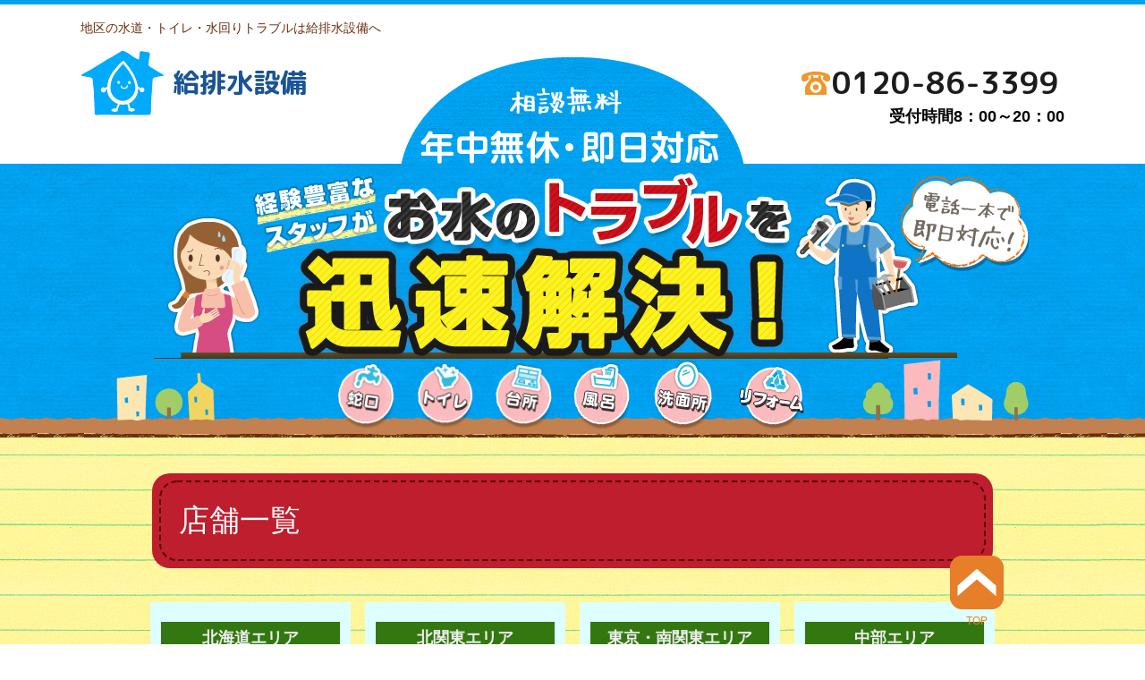

--- FILE ---
content_type: text/html; charset=UTF-8
request_url: https://www.9-sui.jp/tag/%E3%81%82%E3%81%BE/
body_size: 9968
content:


<?xml version="1.0" encoding="utf-8"?>
<!DOCTYPE html PUBLIC "-//W3C//DTD XHTML 1.0 Transitional//EN" "http://www.w3.org/TR/xhtml1/DTD/xhtml1-transitional.dtd">
<html xmlns="http://www.w3.org/1999/xhtml" xmlns:og="http://ogp.me/ns#" xmlns:fb="http://ogp.me/ns/fb#" lang="ja">
<head>
<link href="https://www.9-sui.jp/wp/wp-content/themes/original/style.css" rel="stylesheet" type="text/css" />
<meta http-equiv="Content-Type" content="text/html; charset=utf-8" />
<link rel="shortcut icon" href="https://www.9-sui.jp/wp/wp-content/themes/original/favicon.ico" type="image/vnd.microsoft.icon">
<link rel="icon" href="https://www.9-sui.jp/wp/wp-content/themes/original/favicon.ico" type="image/vnd.microsoft.icon">
<!--Require Javascript-->
	<!--[if IE]><meta http-equiv="X-UA-Compatible" content="IE=edge,chrome=1"><![endif]-->
	<!--[if lt IE 9]><script type="text/javascript" src="https://www.9-sui.jp/wp/wp-content/themes/original/html5shiv.js"></script><![endif]-->
	<!--[if lt IE 9]><script type="text/javascript" src="https://www.9-sui.jp/wp/wp-content/themes/original/IE9.js"></script><![endif]-->
<title>トップ | 給排水設備</title>
<meta name="description" content="給排水設備にご相談ください。 | 給排水設備" />
<meta name="keywords" content="トイレ,台所,お風呂,洗面所,配管,下水水道,水漏れ,ウォシュレット,ボイラー,システムキッチン,ユニットバス,給湯器,蛇口,修理,出張,給排水設備" />
<meta name="viewport" content="width=device-width,initial-scale=1.0,minimum-scale=1.0,maximum-scale=1.0,user-scalable=no">
<meta name="apple-mobile-web-app-capable" content="yes">
<meta name="format-detection" content="telephone=no">
<link rel="alternate" type="application/rss+xml" title="RSS フィード" href="https://www.9-sui.jp/feed/">
<link rel="alternate" type="application/rss+xml" title="RSS フィード" href="https://www.9-sui.jp/feed/atom/">
<link href="https://fonts.googleapis.com/earlyaccess/roundedmplus1c.css" rel="stylesheet" />
<link rel="stylesheet" href="https://www.9-sui.jp/wp/wp-content/themes/original/swiper.min.css">
<!-- pagetopのJavascript -->
<script type="text/javascript" src="http://ajax.googleapis.com/ajax/libs/jquery/1.9.1/jquery.min.js?ver=3.8.1"></script>
<script type='text/javascript'>
$(function(){
  $("#toggle").click(function(){
    $("#menu").slideToggle();
    return false;
  });
  $(window).resize(function(){
    var win = $(window).width();
    var p = 480;
    if(win > p){
      $("#menu").show();
    } else {
      $("#menu").hide();
    }
  });
});
</script>
<script>
$(document).ready(function(){
	// hide #back-top first
	$("#back-top").hide();
	
	// fade in #back-top
	$(function () {
		$(window).scroll(function () {
			if ($(this).scrollTop() > 200) {
				$('#back-top').fadeIn();
			} else {
				$('#back-top').fadeOut();
			}
		});
		// scroll body to 0px on click
		$('#back-top a').click(function () {
			$('body,html').animate({
				scrollTop: 0
			}, 800);
			return false;
		});
	});
});
</script>
<meta name='robots' content='max-image-preview:large' />
<link rel="alternate" type="application/rss+xml" title="蛇口水漏れ、トイレ詰まり、漏水など水回りのトラブルを迅速修理 &raquo; フィード" href="https://www.9-sui.jp/feed/" />
<link rel="alternate" type="application/rss+xml" title="蛇口水漏れ、トイレ詰まり、漏水など水回りのトラブルを迅速修理 &raquo; コメントフィード" href="https://www.9-sui.jp/comments/feed/" />
<link rel="alternate" type="application/rss+xml" title="蛇口水漏れ、トイレ詰まり、漏水など水回りのトラブルを迅速修理 &raquo; あま タグのフィード" href="https://www.9-sui.jp/tag/%e3%81%82%e3%81%be/feed/" />
<style id='wp-img-auto-sizes-contain-inline-css' type='text/css'>
img:is([sizes=auto i],[sizes^="auto," i]){contain-intrinsic-size:3000px 1500px}
/*# sourceURL=wp-img-auto-sizes-contain-inline-css */
</style>
<style id='wp-emoji-styles-inline-css' type='text/css'>

	img.wp-smiley, img.emoji {
		display: inline !important;
		border: none !important;
		box-shadow: none !important;
		height: 1em !important;
		width: 1em !important;
		margin: 0 0.07em !important;
		vertical-align: -0.1em !important;
		background: none !important;
		padding: 0 !important;
	}
/*# sourceURL=wp-emoji-styles-inline-css */
</style>
<style id='wp-block-library-inline-css' type='text/css'>
:root{--wp-block-synced-color:#7a00df;--wp-block-synced-color--rgb:122,0,223;--wp-bound-block-color:var(--wp-block-synced-color);--wp-editor-canvas-background:#ddd;--wp-admin-theme-color:#007cba;--wp-admin-theme-color--rgb:0,124,186;--wp-admin-theme-color-darker-10:#006ba1;--wp-admin-theme-color-darker-10--rgb:0,107,160.5;--wp-admin-theme-color-darker-20:#005a87;--wp-admin-theme-color-darker-20--rgb:0,90,135;--wp-admin-border-width-focus:2px}@media (min-resolution:192dpi){:root{--wp-admin-border-width-focus:1.5px}}.wp-element-button{cursor:pointer}:root .has-very-light-gray-background-color{background-color:#eee}:root .has-very-dark-gray-background-color{background-color:#313131}:root .has-very-light-gray-color{color:#eee}:root .has-very-dark-gray-color{color:#313131}:root .has-vivid-green-cyan-to-vivid-cyan-blue-gradient-background{background:linear-gradient(135deg,#00d084,#0693e3)}:root .has-purple-crush-gradient-background{background:linear-gradient(135deg,#34e2e4,#4721fb 50%,#ab1dfe)}:root .has-hazy-dawn-gradient-background{background:linear-gradient(135deg,#faaca8,#dad0ec)}:root .has-subdued-olive-gradient-background{background:linear-gradient(135deg,#fafae1,#67a671)}:root .has-atomic-cream-gradient-background{background:linear-gradient(135deg,#fdd79a,#004a59)}:root .has-nightshade-gradient-background{background:linear-gradient(135deg,#330968,#31cdcf)}:root .has-midnight-gradient-background{background:linear-gradient(135deg,#020381,#2874fc)}:root{--wp--preset--font-size--normal:16px;--wp--preset--font-size--huge:42px}.has-regular-font-size{font-size:1em}.has-larger-font-size{font-size:2.625em}.has-normal-font-size{font-size:var(--wp--preset--font-size--normal)}.has-huge-font-size{font-size:var(--wp--preset--font-size--huge)}.has-text-align-center{text-align:center}.has-text-align-left{text-align:left}.has-text-align-right{text-align:right}.has-fit-text{white-space:nowrap!important}#end-resizable-editor-section{display:none}.aligncenter{clear:both}.items-justified-left{justify-content:flex-start}.items-justified-center{justify-content:center}.items-justified-right{justify-content:flex-end}.items-justified-space-between{justify-content:space-between}.screen-reader-text{border:0;clip-path:inset(50%);height:1px;margin:-1px;overflow:hidden;padding:0;position:absolute;width:1px;word-wrap:normal!important}.screen-reader-text:focus{background-color:#ddd;clip-path:none;color:#444;display:block;font-size:1em;height:auto;left:5px;line-height:normal;padding:15px 23px 14px;text-decoration:none;top:5px;width:auto;z-index:100000}html :where(.has-border-color){border-style:solid}html :where([style*=border-top-color]){border-top-style:solid}html :where([style*=border-right-color]){border-right-style:solid}html :where([style*=border-bottom-color]){border-bottom-style:solid}html :where([style*=border-left-color]){border-left-style:solid}html :where([style*=border-width]){border-style:solid}html :where([style*=border-top-width]){border-top-style:solid}html :where([style*=border-right-width]){border-right-style:solid}html :where([style*=border-bottom-width]){border-bottom-style:solid}html :where([style*=border-left-width]){border-left-style:solid}html :where(img[class*=wp-image-]){height:auto;max-width:100%}:where(figure){margin:0 0 1em}html :where(.is-position-sticky){--wp-admin--admin-bar--position-offset:var(--wp-admin--admin-bar--height,0px)}@media screen and (max-width:600px){html :where(.is-position-sticky){--wp-admin--admin-bar--position-offset:0px}}

/*# sourceURL=wp-block-library-inline-css */
</style><style id='global-styles-inline-css' type='text/css'>
:root{--wp--preset--aspect-ratio--square: 1;--wp--preset--aspect-ratio--4-3: 4/3;--wp--preset--aspect-ratio--3-4: 3/4;--wp--preset--aspect-ratio--3-2: 3/2;--wp--preset--aspect-ratio--2-3: 2/3;--wp--preset--aspect-ratio--16-9: 16/9;--wp--preset--aspect-ratio--9-16: 9/16;--wp--preset--color--black: #000000;--wp--preset--color--cyan-bluish-gray: #abb8c3;--wp--preset--color--white: #ffffff;--wp--preset--color--pale-pink: #f78da7;--wp--preset--color--vivid-red: #cf2e2e;--wp--preset--color--luminous-vivid-orange: #ff6900;--wp--preset--color--luminous-vivid-amber: #fcb900;--wp--preset--color--light-green-cyan: #7bdcb5;--wp--preset--color--vivid-green-cyan: #00d084;--wp--preset--color--pale-cyan-blue: #8ed1fc;--wp--preset--color--vivid-cyan-blue: #0693e3;--wp--preset--color--vivid-purple: #9b51e0;--wp--preset--gradient--vivid-cyan-blue-to-vivid-purple: linear-gradient(135deg,rgb(6,147,227) 0%,rgb(155,81,224) 100%);--wp--preset--gradient--light-green-cyan-to-vivid-green-cyan: linear-gradient(135deg,rgb(122,220,180) 0%,rgb(0,208,130) 100%);--wp--preset--gradient--luminous-vivid-amber-to-luminous-vivid-orange: linear-gradient(135deg,rgb(252,185,0) 0%,rgb(255,105,0) 100%);--wp--preset--gradient--luminous-vivid-orange-to-vivid-red: linear-gradient(135deg,rgb(255,105,0) 0%,rgb(207,46,46) 100%);--wp--preset--gradient--very-light-gray-to-cyan-bluish-gray: linear-gradient(135deg,rgb(238,238,238) 0%,rgb(169,184,195) 100%);--wp--preset--gradient--cool-to-warm-spectrum: linear-gradient(135deg,rgb(74,234,220) 0%,rgb(151,120,209) 20%,rgb(207,42,186) 40%,rgb(238,44,130) 60%,rgb(251,105,98) 80%,rgb(254,248,76) 100%);--wp--preset--gradient--blush-light-purple: linear-gradient(135deg,rgb(255,206,236) 0%,rgb(152,150,240) 100%);--wp--preset--gradient--blush-bordeaux: linear-gradient(135deg,rgb(254,205,165) 0%,rgb(254,45,45) 50%,rgb(107,0,62) 100%);--wp--preset--gradient--luminous-dusk: linear-gradient(135deg,rgb(255,203,112) 0%,rgb(199,81,192) 50%,rgb(65,88,208) 100%);--wp--preset--gradient--pale-ocean: linear-gradient(135deg,rgb(255,245,203) 0%,rgb(182,227,212) 50%,rgb(51,167,181) 100%);--wp--preset--gradient--electric-grass: linear-gradient(135deg,rgb(202,248,128) 0%,rgb(113,206,126) 100%);--wp--preset--gradient--midnight: linear-gradient(135deg,rgb(2,3,129) 0%,rgb(40,116,252) 100%);--wp--preset--font-size--small: 13px;--wp--preset--font-size--medium: 20px;--wp--preset--font-size--large: 36px;--wp--preset--font-size--x-large: 42px;--wp--preset--spacing--20: 0.44rem;--wp--preset--spacing--30: 0.67rem;--wp--preset--spacing--40: 1rem;--wp--preset--spacing--50: 1.5rem;--wp--preset--spacing--60: 2.25rem;--wp--preset--spacing--70: 3.38rem;--wp--preset--spacing--80: 5.06rem;--wp--preset--shadow--natural: 6px 6px 9px rgba(0, 0, 0, 0.2);--wp--preset--shadow--deep: 12px 12px 50px rgba(0, 0, 0, 0.4);--wp--preset--shadow--sharp: 6px 6px 0px rgba(0, 0, 0, 0.2);--wp--preset--shadow--outlined: 6px 6px 0px -3px rgb(255, 255, 255), 6px 6px rgb(0, 0, 0);--wp--preset--shadow--crisp: 6px 6px 0px rgb(0, 0, 0);}:where(.is-layout-flex){gap: 0.5em;}:where(.is-layout-grid){gap: 0.5em;}body .is-layout-flex{display: flex;}.is-layout-flex{flex-wrap: wrap;align-items: center;}.is-layout-flex > :is(*, div){margin: 0;}body .is-layout-grid{display: grid;}.is-layout-grid > :is(*, div){margin: 0;}:where(.wp-block-columns.is-layout-flex){gap: 2em;}:where(.wp-block-columns.is-layout-grid){gap: 2em;}:where(.wp-block-post-template.is-layout-flex){gap: 1.25em;}:where(.wp-block-post-template.is-layout-grid){gap: 1.25em;}.has-black-color{color: var(--wp--preset--color--black) !important;}.has-cyan-bluish-gray-color{color: var(--wp--preset--color--cyan-bluish-gray) !important;}.has-white-color{color: var(--wp--preset--color--white) !important;}.has-pale-pink-color{color: var(--wp--preset--color--pale-pink) !important;}.has-vivid-red-color{color: var(--wp--preset--color--vivid-red) !important;}.has-luminous-vivid-orange-color{color: var(--wp--preset--color--luminous-vivid-orange) !important;}.has-luminous-vivid-amber-color{color: var(--wp--preset--color--luminous-vivid-amber) !important;}.has-light-green-cyan-color{color: var(--wp--preset--color--light-green-cyan) !important;}.has-vivid-green-cyan-color{color: var(--wp--preset--color--vivid-green-cyan) !important;}.has-pale-cyan-blue-color{color: var(--wp--preset--color--pale-cyan-blue) !important;}.has-vivid-cyan-blue-color{color: var(--wp--preset--color--vivid-cyan-blue) !important;}.has-vivid-purple-color{color: var(--wp--preset--color--vivid-purple) !important;}.has-black-background-color{background-color: var(--wp--preset--color--black) !important;}.has-cyan-bluish-gray-background-color{background-color: var(--wp--preset--color--cyan-bluish-gray) !important;}.has-white-background-color{background-color: var(--wp--preset--color--white) !important;}.has-pale-pink-background-color{background-color: var(--wp--preset--color--pale-pink) !important;}.has-vivid-red-background-color{background-color: var(--wp--preset--color--vivid-red) !important;}.has-luminous-vivid-orange-background-color{background-color: var(--wp--preset--color--luminous-vivid-orange) !important;}.has-luminous-vivid-amber-background-color{background-color: var(--wp--preset--color--luminous-vivid-amber) !important;}.has-light-green-cyan-background-color{background-color: var(--wp--preset--color--light-green-cyan) !important;}.has-vivid-green-cyan-background-color{background-color: var(--wp--preset--color--vivid-green-cyan) !important;}.has-pale-cyan-blue-background-color{background-color: var(--wp--preset--color--pale-cyan-blue) !important;}.has-vivid-cyan-blue-background-color{background-color: var(--wp--preset--color--vivid-cyan-blue) !important;}.has-vivid-purple-background-color{background-color: var(--wp--preset--color--vivid-purple) !important;}.has-black-border-color{border-color: var(--wp--preset--color--black) !important;}.has-cyan-bluish-gray-border-color{border-color: var(--wp--preset--color--cyan-bluish-gray) !important;}.has-white-border-color{border-color: var(--wp--preset--color--white) !important;}.has-pale-pink-border-color{border-color: var(--wp--preset--color--pale-pink) !important;}.has-vivid-red-border-color{border-color: var(--wp--preset--color--vivid-red) !important;}.has-luminous-vivid-orange-border-color{border-color: var(--wp--preset--color--luminous-vivid-orange) !important;}.has-luminous-vivid-amber-border-color{border-color: var(--wp--preset--color--luminous-vivid-amber) !important;}.has-light-green-cyan-border-color{border-color: var(--wp--preset--color--light-green-cyan) !important;}.has-vivid-green-cyan-border-color{border-color: var(--wp--preset--color--vivid-green-cyan) !important;}.has-pale-cyan-blue-border-color{border-color: var(--wp--preset--color--pale-cyan-blue) !important;}.has-vivid-cyan-blue-border-color{border-color: var(--wp--preset--color--vivid-cyan-blue) !important;}.has-vivid-purple-border-color{border-color: var(--wp--preset--color--vivid-purple) !important;}.has-vivid-cyan-blue-to-vivid-purple-gradient-background{background: var(--wp--preset--gradient--vivid-cyan-blue-to-vivid-purple) !important;}.has-light-green-cyan-to-vivid-green-cyan-gradient-background{background: var(--wp--preset--gradient--light-green-cyan-to-vivid-green-cyan) !important;}.has-luminous-vivid-amber-to-luminous-vivid-orange-gradient-background{background: var(--wp--preset--gradient--luminous-vivid-amber-to-luminous-vivid-orange) !important;}.has-luminous-vivid-orange-to-vivid-red-gradient-background{background: var(--wp--preset--gradient--luminous-vivid-orange-to-vivid-red) !important;}.has-very-light-gray-to-cyan-bluish-gray-gradient-background{background: var(--wp--preset--gradient--very-light-gray-to-cyan-bluish-gray) !important;}.has-cool-to-warm-spectrum-gradient-background{background: var(--wp--preset--gradient--cool-to-warm-spectrum) !important;}.has-blush-light-purple-gradient-background{background: var(--wp--preset--gradient--blush-light-purple) !important;}.has-blush-bordeaux-gradient-background{background: var(--wp--preset--gradient--blush-bordeaux) !important;}.has-luminous-dusk-gradient-background{background: var(--wp--preset--gradient--luminous-dusk) !important;}.has-pale-ocean-gradient-background{background: var(--wp--preset--gradient--pale-ocean) !important;}.has-electric-grass-gradient-background{background: var(--wp--preset--gradient--electric-grass) !important;}.has-midnight-gradient-background{background: var(--wp--preset--gradient--midnight) !important;}.has-small-font-size{font-size: var(--wp--preset--font-size--small) !important;}.has-medium-font-size{font-size: var(--wp--preset--font-size--medium) !important;}.has-large-font-size{font-size: var(--wp--preset--font-size--large) !important;}.has-x-large-font-size{font-size: var(--wp--preset--font-size--x-large) !important;}
/*# sourceURL=global-styles-inline-css */
</style>

<style id='classic-theme-styles-inline-css' type='text/css'>
/*! This file is auto-generated */
.wp-block-button__link{color:#fff;background-color:#32373c;border-radius:9999px;box-shadow:none;text-decoration:none;padding:calc(.667em + 2px) calc(1.333em + 2px);font-size:1.125em}.wp-block-file__button{background:#32373c;color:#fff;text-decoration:none}
/*# sourceURL=/wp-includes/css/classic-themes.min.css */
</style>
<link rel='stylesheet' id='jquery.lightbox.min.css-css' href='https://www.9-sui.jp/wp/wp-content/plugins/wp-jquery-lightbox/lightboxes/wp-jquery-lightbox/styles/lightbox.min.css?ver=2.3.4' type='text/css' media='all' />
<link rel='stylesheet' id='jqlb-overrides-css' href='https://www.9-sui.jp/wp/wp-content/plugins/wp-jquery-lightbox/lightboxes/wp-jquery-lightbox/styles/overrides.css?ver=2.3.4' type='text/css' media='all' />
<style id='jqlb-overrides-inline-css' type='text/css'>

			#outerImageContainer {
				box-shadow: 0 0 4px 2px rgba(0,0,0,.2);
			}
			#imageContainer{
				padding: 6px;
			}
			#imageDataContainer {
				box-shadow: none;
				z-index: auto;
			}
			#prevArrow,
			#nextArrow{
				background-color: rgba(255,255,255,.7;
				color: #000000;
			}
/*# sourceURL=jqlb-overrides-inline-css */
</style>
<script type="text/javascript" src="https://www.9-sui.jp/wp/wp-includes/js/jquery/jquery.min.js?ver=3.7.1" id="jquery-core-js"></script>
<script type="text/javascript" src="https://www.9-sui.jp/wp/wp-includes/js/jquery/jquery-migrate.min.js?ver=3.4.1" id="jquery-migrate-js"></script>
<link rel="https://api.w.org/" href="https://www.9-sui.jp/wp-json/" /><link rel="alternate" title="JSON" type="application/json" href="https://www.9-sui.jp/wp-json/wp/v2/tags/159" /><link rel="EditURI" type="application/rsd+xml" title="RSD" href="https://www.9-sui.jp/wp/xmlrpc.php?rsd" />
<meta name="generator" content="WordPress 6.9" />
<!--script>
  (function(i,s,o,g,r,a,m){i['GoogleAnalyticsObject']=r;i[r]=i[r]||function(){
  (i[r].q=i[r].q||[]).push(arguments)},i[r].l=1*new Date();a=s.createElement(o),
  m=s.getElementsByTagName(o)[0];a.async=1;a.src=g;m.parentNode.insertBefore(a,m)
  })(window,document,'script','https://www.google-analytics.com/analytics.js','ga');

  ga('create', 'UA-97464599-1', 'auto');
  ga('send', 'pageview');

</script-->

<!-- Google tag (gtag.js) -->
<script async src="https://www.googletagmanager.com/gtag/js?id=G-XWBTP62JBD"></script>
<script>
  window.dataLayer = window.dataLayer || [];
  function gtag(){dataLayer.push(arguments);}
  gtag('js', new Date());

  gtag('config', 'G-XWBTP62JBD');
</script>
<style type="text/css">.recentcomments a{display:inline !important;padding:0 !important;margin:0 !important;}</style></head>
<body>
<div id="hdblock">
<div id="hdblock01boxa">
<div id="hdblock01boxal"><h1>地区の水道・トイレ・水回りトラブルは給排水設備へ</h1></div>
<!--div id="hdblock01boxar"><a href="#cfform">無料お見積りはこちら</a></div-->
<hr />
</div>

<div id="hdblock02boxa">
<div id="hdblock02boxal">
<table>
  <tr>
    <th scope="row"><img src="https://www.9-sui.jp/wp/wp-content/themes/original/images/hd_logo.png" width="93" height="72" /></th>
    <td><p id="hdblock02title"><h2>給排水設備</h2>
    </td>
  </tr>
</table>

</div>
<div id="hdblock02boxar">
<p id="hd_add"></p>
<h3><a href="tel:0120-86-3399" title="0120-86-3399">0120-86-3399</a></h3>
<p id="hd_time">受付時間8：00～20：00</p>
</div>
<hr />
</div>
</div>


<div id="singleinfo">
<div id="singleinfobox">
<div id="singleinfotb">
<table>
  <tr>
    <td title="蛇口"><img src="https://www.9-sui.jp/wp/wp-content/themes/original/images/pagemain2.png" width="63" height="77" alt="蛇口" /></td>
    <td title="トイレ"><img src="https://www.9-sui.jp/wp/wp-content/themes/original/images/pagemain3.png" width="63" height="77" alt="トイレ" /></td>
    <td title="台所"><img src="https://www.9-sui.jp/wp/wp-content/themes/original/images/pagemain4.png" width="63" height="77" alt="台所" /></td>
    <td title="風呂"><img src="https://www.9-sui.jp/wp/wp-content/themes/original/images/pagemain5.png" width="63" height="77" alt="風呂" /></td>
    <td title="洗面所"><img src="https://www.9-sui.jp/wp/wp-content/themes/original/images/pagemain6.png" width="66" height="77" alt="洗面所" /></td>
    <td title="リフォーム"><img src="https://www.9-sui.jp/wp/wp-content/themes/original/images/pagemain7.png" width="74" height="77" alt="リフォーム" /></td>
  </tr>
</table>
</div>
</div>
</div>

<p id="back-top"><a href="#top"><span></span>TOP</a></p>
<div id="infonote">

<div id="infoboxhd">
<h2>店舗一覧</h2>
</div>

<div id="idxbox">
<ul>
<li>
<div class="trcon">
<div class="trbox">
<div class="idxtex">
<h3>北海道エリア</h3>
<h4>【北海道】</h4>
<p><a href="https://www.9-sui.jp/%e6%9c%ad%e5%b9%8c%e7%b5%a6%e6%8e%92%e6%b0%b4%e8%a8%ad%e5%82%99/" target="_blank">札幌給排水設備</a></p>
<p><a href="https://www.9-sui.jp/%e8%8b%ab%e5%b0%8f%e7%89%a7%e7%b5%a6%e6%8e%92%e6%b0%b4%e8%a8%ad%e5%82%99/" target="_blank">苫小牧給排水設備</a></p>
<p>&nbsp;</p>
<h3>東北エリア</h3>
<h4>【青森県】</h4>
<p><a href="https://www.9-sui.jp/%e5%bc%98%e5%89%8d%e7%b5%a6%e6%8e%92%e6%b0%b4%e8%a8%ad%e5%82%99/" target="_blank">弘前給排水設備</a></p>
<p><a href="https://www.9-sui.jp/%e9%9d%92%e6%a3%ae%e7%b5%a6%e6%8e%92%e6%b0%b4%e8%a8%ad%e5%82%99/" target="_blank">青森給排水設備</a></p>
<p><a href="https://www.9-sui.jp/%e5%85%ab%e6%88%b8%e7%b5%a6%e6%8e%92%e6%b0%b4%e8%a8%ad%e5%82%99/" target="_blank">八戸給排水設備</a></p>
<h4>【岩手県】</h4>
<p><a href="https://www.9-sui.jp/%e7%9b%9b%e5%b2%a1%e7%b5%a6%e6%8e%92%e6%b0%b4%e8%a8%ad%e5%82%99/" target="_blank">盛岡給排水設備</a></p>
<p><a href="https://www.9-sui.jp/%e8%8a%b1%e5%b7%bb%e7%b5%a6%e6%8e%92%e6%b0%b4%e8%a8%ad%e5%82%99/" target="_blank">花巻給排水設備</a></p>
<h4>【宮城県】</h4>
<p><a href="https://www.9-sui.jp/%e4%bb%99%e5%8f%b0%e7%b5%a6%e6%8e%92%e6%b0%b4%e8%a8%ad%e5%82%99/" target="_blank">仙台給排水設備</a></p>
<p><a href="https://www.9-sui.jp/%e7%9f%b3%e5%b7%bb%e7%b5%a6%e6%8e%92%e6%b0%b4%e8%a8%ad%e5%82%99/" target="_blank">石巻給排水設備</a></p>
<p><a href="https://www.9-sui.jp/%e5%90%8d%e5%8f%96%e7%b5%a6%e6%8e%92%e6%b0%b4%e8%a8%ad%e5%82%99/" target="_blank">名取給排水設備</a></p>
<h4>【秋田県】</h4>
<p><a href="https://www.9-sui.jp/%e7%a7%8b%e7%94%b0%e7%b5%a6%e6%8e%92%e6%b0%b4%e8%a8%ad%e5%82%99/" target="_blank">秋田給排水設備</a></p>
<h4>【山形県】</h4>
<p><a href="https://www.9-sui.jp/%e5%b1%b1%e5%bd%a2%e7%b5%a6%e6%8e%92%e6%b0%b4%e8%a8%ad%e5%82%99/" target="_blank">山形給排水設備</a></p>
<p><a href="https://www.9-sui.jp/%e9%b6%b4%e5%b2%a1%e7%b5%a6%e6%8e%92%e6%b0%b4%e8%a8%ad%e5%82%99/" target="_blank">鶴岡給排水設備</a></p>
<h4>【福島県】</h4>
<p><a href="https://www.9-sui.jp/%e7%a6%8f%e5%b3%b6%e7%b5%a6%e6%8e%92%e6%b0%b4%e8%a8%ad%e5%82%99/" target="_blank">福島給排水設備</a></p>
<p><a href="https://www.9-sui.jp/%e9%83%a1%e5%b1%b1%e7%b5%a6%e6%8e%92%e6%b0%b4%e8%a8%ad%e5%82%99/" target="_blank">郡山給排水設備</a></p>
<p><a href="https://www.9-sui.jp/%e3%81%84%e3%82%8f%e3%81%8d%e7%b5%a6%e6%8e%92%e6%b0%b4%e8%a8%ad%e5%82%99/" target="_blank">いわき給排水設備</a></p>

</div>
</div>
</li>
<li>
<div class="trcon">
<div class="trbox">
<div class="idxtex">
<h3>北関東エリア</h3>
<h4>【茨城県】</h4>
<p><a href="https://www.9-sui.jp/%e6%b0%b4%e6%88%b8%e7%b5%a6%e6%8e%92%e6%b0%b4%e8%a8%ad%e5%82%99/" target="_blank">水戸給排水設備</a></p>
<p><a href="https://www.9-sui.jp/%e6%97%a5%e7%ab%8b%e7%b5%a6%e6%8e%92%e6%b0%b4%e8%a8%ad%e5%82%99/" target="_blank">日立給排水設備</a></p>
<p><a href="https://www.9-sui.jp/%e9%b9%bf%e5%b6%8b%e7%b5%a6%e6%8e%92%e6%b0%b4%e8%a8%ad%e5%82%99/" target="_blank">鹿嶋給排水設備</a></p>
<p><a href="https://www.9-sui.jp/%e5%9c%9f%e6%b5%a6%e7%b5%a6%e6%8e%92%e6%b0%b4%e8%a8%ad%e5%82%99/" target="_blank">土浦給排水設備</a></p>
<p><a href="https://www.9-sui.jp/%e5%8f%a4%e6%b2%b3%e7%b5%a6%e6%8e%92%e6%b0%b4%e8%a8%ad%e5%82%99/" target="_blank">古河給排水設備</a></p>
<h4>【栃木県】</h4>
<p><a href="https://www.9-sui.jp/%e5%ae%87%e9%83%bd%e5%ae%ae%e7%b5%a6%e6%8e%92%e6%b0%b4%e8%a8%ad%e5%82%99/" target="_blank">宇都宮給排水設備</a></p>
<p><a href="https://www.9-sui.jp/%e5%b0%8f%e5%b1%b1%e7%b5%a6%e6%8e%92%e6%b0%b4%e8%a8%ad%e5%82%99/" target="_blank">小山給排水設備</a></p>
<p><a href="https://www.9-sui.jp/%e8%b6%b3%e5%88%a9%e7%b5%a6%e6%8e%92%e6%b0%b4%e8%a8%ad%e5%82%99/" target="_blank">足利給排水設備</a></p>
<h4>【群馬県】</h4>
<p><a href="https://www.9-sui.jp/%e4%bc%8a%e5%8b%a2%e5%b4%8e%e7%b5%a6%e6%8e%92%e6%b0%b4%e8%a8%ad%e5%82%99/" target="_blank">伊勢崎給排水設備</a></p>
<p><a href="https://www.9-sui.jp/%e5%89%8d%e6%a9%8b%e7%b5%a6%e6%8e%92%e6%b0%b4%e8%a8%ad%e5%82%99/" target="_blank">前橋給排水設備</a></p>
<p><a href="https://www.9-sui.jp/%e9%ab%98%e5%b4%8e%e7%b5%a6%e6%8e%92%e6%b0%b4%e8%a8%ad%e5%82%99/" target="_blank">高崎給排水設備</a></p>
<h4>【埼玉県】</h4>
<p><a href="https://www.9-sui.jp/%e4%b8%89%e9%83%b7%e7%b5%a6%e6%8e%92%e6%b0%b4%e8%a8%ad%e5%82%99/" target="_blank">三郷給排水設備</a></p>
<p><a href="https://www.9-sui.jp/%e3%81%95%e3%81%84%e3%81%9f%e3%81%be%e7%b5%a6%e6%8e%92%e6%b0%b4%e8%a8%ad%e5%82%99/" target="_blank">さいたま給排水設備</a></p>
<p><a href="https://www.9-sui.jp/%e6%98%a5%e6%97%a5%e9%83%a8%e7%b5%a6%e6%8e%92%e6%b0%b4%e8%a8%ad%e5%82%99/" target="_blank">春日部給排水設備</a></p>
<p><a href="https://www.9-sui.jp/%e7%86%8a%e8%b0%b7%e7%b5%a6%e6%8e%92%e6%b0%b4%e8%a8%ad%e5%82%99/" target="_blank">熊谷給排水設備</a></p>
<p><a href="https://www.9-sui.jp/%e5%b7%9d%e8%b6%8a%e7%b5%a6%e6%8e%92%e6%b0%b4%e8%a8%ad%e5%82%99/" target="_blank">川越給排水設備</a></p>
<p><a href="https://www.9-sui.jp/%e6%89%80%e6%b2%a2%e7%b5%a6%e6%8e%92%e6%b0%b4%e8%a8%ad%e5%82%99/" target="_blank">所沢給排水設備</a></p>
<h4>【千葉県】</h4>
<p><a href="https://www.9-sui.jp/%e8%88%b9%e6%a9%8b%e7%b5%a6%e6%8e%92%e6%b0%b4%e8%a8%ad%e5%82%99/" target="_blank">船橋給排水設備</a></p>
<p><a href="https://www.9-sui.jp/%e6%88%90%e7%94%b0%e7%b5%a6%e6%8e%92%e6%b0%b4%e8%a8%ad%e5%82%99/" target="_blank">成田給排水設備</a></p>
<p><a href="https://www.9-sui.jp/%e5%8d%83%e8%91%89%e7%b5%a6%e6%8e%92%e6%b0%b4%e8%a8%ad%e5%82%99/" target="_blank">千葉給排水設備</a></p>
<p><a href="https://www.9-sui.jp/%e6%9d%b1%e9%87%91%e7%b5%a6%e6%8e%92%e6%b0%b4%e8%a8%ad%e5%82%99/" target="_blank">東金給排水設備</a></p>
<p><a href="https://www.9-sui.jp/%e6%9c%a8%e6%9b%b4%e6%b4%a5%e7%b5%a6%e6%8e%92%e6%b0%b4%e8%a8%ad%e5%82%99/" target="_blank">木更津給排水設備</a></p>
<p><a href="https://www.9-sui.jp/%e6%9f%8f%e7%b5%a6%e6%8e%92%e6%b0%b4%e8%a8%ad%e5%82%99/" target="_blank">柏給排水設備</a></p>
</div>
</div>
</li>
<li>
<div class="trcon">
<div class="trbox">
<div class="idxtex">
<h3>東京・南関東エリア</h3>
<h4>【東京都23区】</h4>
<!--p><a href="https://www.9-sui.jp/?page_id=149" target="_blank">城東給排水設備</a></p>
<p><a href="https://www.9-sui.jp/?page_id=152" target="_blank">城北給排水設備</a></p>
<p><a href="https://www.9-sui.jp/?page_id=155" target="_blank">城南給排水設備</a></p-->
<p><a href="https://www.9-sui.jp/%e6%9d%b1%e4%ba%ac%e7%b5%a6%e6%8e%92%e6%b0%b4%e8%a8%ad%e5%82%99/" target="_blank">東京給排水設備</a></p>
<h4>【東京都多摩】</h4>
<p><a href="https://www.9-sui.jp/%e6%ad%a6%e8%94%b5%e9%87%8e%e7%b5%a6%e6%8e%92%e6%b0%b4%e8%a8%ad%e5%82%99/" target="_blank">武蔵野給排水設備</a></p>
<p><a href="https://www.9-sui.jp/%e6%9d%b1%e6%9d%91%e5%b1%b1%e7%b5%a6%e6%8e%92%e6%b0%b4%e8%a8%ad%e5%82%99/" target="_blank">東村山給排水設備</a></p>
<p><a href="https://www.9-sui.jp/%e8%a5%bf%e5%a4%9a%e6%91%a9%e7%b5%a6%e6%8e%92%e6%b0%b4%e8%a8%ad%e5%82%99/" target="_blank">西多摩給排水設備</a></p>
<p><a href="https://www.9-sui.jp/%e8%aa%bf%e5%b8%83%e7%b5%a6%e6%8e%92%e6%b0%b4%e8%a8%ad%e5%82%99/" target="_blank">調布給排水設備</a></p>
<p><a href="https://www.9-sui.jp/%e5%85%ab%e7%8e%8b%e5%ad%90%e7%b5%a6%e6%8e%92%e6%b0%b4%e8%a8%ad%e5%82%99/" target="_blank">八王子給排水設備</a></p>
<p><a href="https://www.9-sui.jp/%e7%ab%8b%e5%b7%9d%e7%b5%a6%e6%8e%92%e6%b0%b4%e8%a8%ad%e5%82%99/" target="_blank">立川給排水設備</a></p>
<p><a href="https://www.9-sui.jp/%e7%94%ba%e7%94%b0%e7%b5%a6%e6%8e%92%e6%b0%b4%e8%a8%ad%e5%82%99/" target="_blank">町田給排水設備</a></p>
<h4>【神奈川県】</h4>
<p><a href="https://www.9-sui.jp/%e7%9b%b8%e6%a8%a1%e5%8e%9f%e7%b5%a6%e6%8e%92%e6%b0%b4%e8%a8%ad%e5%82%99/" target="_blank">相模原給排水設備</a></p>
<p><a href="https://www.9-sui.jp/%e5%b7%9d%e5%b4%8e%e7%b5%a6%e6%8e%92%e6%b0%b4%e8%a8%ad%e5%82%99/" target="_blank">川崎給排水設備</a></p>
<p><a href="https://www.9-sui.jp/%e6%a8%aa%e6%b5%9c%e7%b5%a6%e6%8e%92%e6%b0%b4%e8%a8%ad%e5%82%99/" target="_blank">横浜給排水設備</a></p>
<p><a href="https://www.9-sui.jp/%e6%a8%aa%e9%a0%88%e8%b3%80%e7%b5%a6%e6%8e%92%e6%b0%b4%e8%a8%ad%e5%82%99/" target="_blank">横須賀給排水設備</a></p>
<p><a href="https://www.9-sui.jp/%e6%b5%b7%e8%80%81%e5%90%8d%e7%b5%a6%e6%8e%92%e6%b0%b4%e8%a8%ad%e5%82%99/" target="_blank">海老名給排水設備</a></p>
<p><a href="https://www.9-sui.jp/%e8%97%a4%e6%b2%a2%e7%b5%a6%e6%8e%92%e6%b0%b4%e8%a8%ad%e5%82%99/" target="_blank">藤沢給排水設備</a></p>
<p><a href="https://www.9-sui.jp/%e5%b0%8f%e7%94%b0%e5%8e%9f%e7%b5%a6%e6%8e%92%e6%b0%b4%e8%a8%ad%e5%82%99/" target="_blank">小田原給排水設備</a></p>
</div>
</div>
</li>
<li>
<div class="trcon">
<div class="trbox">
<div class="idxtex">
<h3>中部エリア</h3>
<h4>【新潟県】</h4>
<p><a href="https://www.9-sui.jp/%e6%96%b0%e6%bd%9f%e7%b5%a6%e6%8e%92%e6%b0%b4%e8%a8%ad%e5%82%99/" target="_blank">新潟給排水設備</a></p>
<p><a href="https://www.9-sui.jp/%e4%b8%8a%e8%b6%8a%e7%b5%a6%e6%8e%92%e6%b0%b4%e8%a8%ad%e5%82%99/" target="_blank">上越給排水設備</a></p>
<p><a href="https://www.9-sui.jp/%e9%95%b7%e5%b2%a1%e7%b5%a6%e6%8e%92%e6%b0%b4%e8%a8%ad%e5%82%99/" target="_blank">長岡給排水設備</a></p>
<h4>【富山県】</h4>
<p><a href="https://www.9-sui.jp/%e5%af%8c%e5%b1%b1%e7%b5%a6%e6%8e%92%e6%b0%b4%e8%a8%ad%e5%82%99/" target="_blank">富山給排水設備</a></p>
<p><a href="https://www.9-sui.jp/%e9%ab%98%e5%b2%a1%e7%b5%a6%e6%8e%92%e6%b0%b4%e8%a8%ad%e5%82%99/" target="_blank">高岡給排水設備</a></p>
<h4>【石川県】</h4>
<p><a href="https://www.9-sui.jp/%e9%87%91%e6%b2%a2%e7%b5%a6%e6%8e%92%e6%b0%b4%e8%a8%ad%e5%82%99/" target="_blank">金沢給排水設備</a></p>
<p><a href="https://www.9-sui.jp/%e5%b0%8f%e6%9d%be%e7%b5%a6%e6%8e%92%e6%b0%b4%e8%a8%ad%e5%82%99/" target="_blank">小松給排水設備</a></p>
<h4>【福井県】</h4>
<p><a href="https://www.9-sui.jp/%e7%a6%8f%e4%ba%95%e7%b5%a6%e6%8e%92%e6%b0%b4%e8%a8%ad%e5%82%99/" target="_blank">福井給排水設備</a></p>
<p><a href="https://www.9-sui.jp/%e6%95%a6%e8%b3%80%e7%b5%a6%e6%8e%92%e6%b0%b4%e8%a8%ad%e5%82%99/" target="_blank">敦賀給排水設備</a></p>
<h4>【山梨県】</h4>
<p><a href="https://www.9-sui.jp/%e7%94%b2%e5%ba%9c%e7%b5%a6%e6%8e%92%e6%b0%b4%e8%a8%ad%e5%82%99/" target="_blank">甲府給排水設備</a></p>
<h4>【長野県】</h4>
<p><a href="https://www.9-sui.jp/%e9%95%b7%e9%87%8e%e7%b5%a6%e6%8e%92%e6%b0%b4%e8%a8%ad%e5%82%99/" target="_blank">長野給排水設備</a></p>
<p><a href="https://www.9-sui.jp/%e6%9d%be%e6%9c%ac%e7%b5%a6%e6%8e%92%e6%b0%b4%e8%a8%ad%e5%82%99/" target="_blank">松本給排水設備</a></p>
<p><a href="https://www.9-sui.jp/%e4%b8%8a%e7%94%b0%e7%b5%a6%e6%8e%92%e6%b0%b4%e8%a8%ad%e5%82%99/" target="_blank">上田給排水設備</a></p>
<h4>【岐阜県】</h4>
<p><a href="https://www.9-sui.jp/%e5%b2%90%e9%98%9c%e7%b5%a6%e6%8e%92%e6%b0%b4%e8%a8%ad%e5%82%99/" target="_blank">岐阜給排水設備</a></p>
<p><a href="https://www.9-sui.jp/%e5%a4%a7%e5%9e%a3%e7%b5%a6%e6%8e%92%e6%b0%b4%e8%a8%ad%e5%82%99/" target="_blank">大垣給排水設備</a></p>
<p><a href="https://www.9-sui.jp/%e7%be%8e%e6%bf%83%e5%8a%a0%e8%8c%82%e7%b5%a6%e6%8e%92%e6%b0%b4%e8%a8%ad%e5%82%99/" target="_blank">美濃加茂給排水設備</a></p>
<h4>【静岡県】</h4>
<p><a href="https://www.9-sui.jp/%e5%af%8c%e5%a3%ab%e7%b5%a6%e6%8e%92%e6%b0%b4%e8%a8%ad%e5%82%99/" target="_blank">富士給排水設備</a></p>
<p><a href="https://www.9-sui.jp/%e9%9d%99%e5%b2%a1%e7%b5%a6%e6%8e%92%e6%b0%b4%e8%a8%ad%e5%82%99/" target="_blank">静岡給排水設備</a></p>
<p><a href="https://www.9-sui.jp/%e6%b5%9c%e6%9d%be%e7%b5%a6%e6%8e%92%e6%b0%b4%e8%a8%ad%e5%82%99/" target="_blank">浜松給排水設備</a></p>
<h4>【愛知県】</h4>
<p><a href="https://www.9-sui.jp/%e5%90%8d%e5%8f%a4%e5%b1%8b%e7%b5%a6%e6%8e%92%e6%b0%b4%e8%a8%ad%e5%82%99/" target="_blank">名古屋給排水設備</a></p>
<p><a href="https://www.9-sui.jp/%e4%b8%80%e5%ae%ae%e7%b5%a6%e6%8e%92%e6%b0%b4%e8%a8%ad%e5%82%99/" target="_blank">一宮給排水設備</a></p>
<p><a href="https://www.9-sui.jp/%e6%98%a5%e6%97%a5%e4%ba%95%e7%b5%a6%e6%8e%92%e6%b0%b4%e8%a8%ad%e5%82%99/" target="_blank">春日井給排水設備</a></p>
<p><a href="https://www.9-sui.jp/%e8%b1%8a%e6%a9%8b%e7%b5%a6%e6%8e%92%e6%b0%b4%e8%a8%ad%e5%82%99/" target="_blank">豊橋給排水設備</a></p>
<p><a href="https://www.9-sui.jp/%e5%b2%a1%e5%b4%8e%e7%b5%a6%e6%8e%92%e6%b0%b4%e8%a8%ad%e5%82%99/" target="_blank">岡崎給排水設備</a></p>
<p><a href="https://www.9-sui.jp/%e3%81%82%e3%81%be%e7%b5%a6%e6%8e%92%e6%b0%b4%e8%a8%ad%e5%82%99/" target="_blank">あま給排水設備</a></p>
<p><a href="https://www.9-sui.jp/%e5%b8%b8%e6%bb%91%e7%b5%a6%e6%8e%92%e6%b0%b4%e8%a8%ad%e5%82%99/" target="_blank">常滑給排水設備</a></p>
<p><a href="https://www.9-sui.jp/%e5%88%88%e8%b0%b7%e7%b5%a6%e6%8e%92%e6%b0%b4%e8%a8%ad%e5%82%99/" target="_blank">刈谷給排水設備</a></p>
</div>
</div>
</li>
<li>
<div class="trcon">
<div class="trbox">
<div class="idxtex">
<h3>関西エリア</h3>
<h4>【三重県】</h4>
<p><a href="https://www.9-sui.jp/%e5%9b%9b%e6%97%a5%e5%b8%82%e7%b5%a6%e6%8e%92%e6%b0%b4%e8%a8%ad%e5%82%99/" target="_blank">四日市給排水設備</a></p>
<p><a href="https://www.9-sui.jp/%e6%b4%a5%e7%b5%a6%e6%8e%92%e6%b0%b4%e8%a8%ad%e5%82%99/" target="_blank">津給排水設備</a></p>
<p><a href="https://www.9-sui.jp/%e5%90%8d%e5%bc%b5%e7%b5%a6%e6%8e%92%e6%b0%b4%e8%a8%ad%e5%82%99/" target="_blank">名張給排水設備</a></p>
<p><a href="https://www.9-sui.jp/%e4%bc%8a%e5%8b%a2%e7%b5%a6%e6%8e%92%e6%b0%b4%e8%a8%ad%e5%82%99/" target="_blank">伊勢給排水設備</a></p>
<h4>【滋賀県】</h4>
<p><a href="https://www.9-sui.jp/%e5%a4%a7%e6%b4%a5%e7%b5%a6%e6%8e%92%e6%b0%b4%e8%a8%ad%e5%82%99/" target="_blank">大津給排水設備</a></p>
<p><a href="https://www.9-sui.jp/%e8%8d%89%e6%b4%a5%e7%b5%a6%e6%8e%92%e6%b0%b4%e8%a8%ad%e5%82%99/" target="_blank">草津給排水設備</a></p>
<p><a href="https://www.9-sui.jp/%e5%bd%a6%e6%a0%b9%e7%b5%a6%e6%8e%92%e6%b0%b4%e8%a8%ad%e5%82%99/" target="_blank">彦根給排水設備</a></p>
<h4>【京都府】</h4>
<p><a href="https://www.9-sui.jp/%e4%ba%ac%e9%83%bd%e7%b5%a6%e6%8e%92%e6%b0%b4%e8%a8%ad%e5%82%99/" target="_blank">京都給排水設備</a></p>
<p><a href="https://www.9-sui.jp/%e5%ae%87%e6%b2%bb%e7%b5%a6%e6%8e%92%e6%b0%b4%e8%a8%ad%e5%82%99/" target="_blank">宇治給排水設備</a></p>
<h4>【大阪府】</h4>
<p><a href="https://www.9-sui.jp/%e5%a4%a7%e9%98%aa%e7%b5%a6%e6%8e%92%e6%b0%b4%e8%a8%ad%e5%82%99/" target="_blank">大阪給排水設備</a></p>
<p><a href="https://www.9-sui.jp/%e5%90%b9%e7%94%b0%e7%b5%a6%e6%8e%92%e6%b0%b4%e8%a8%ad%e5%82%99/" target="_blank">吹田給排水設備</a></p>
<p><a href="https://www.9-sui.jp/%e9%ab%98%e6%a7%bb%e7%b5%a6%e6%8e%92%e6%b0%b4%e8%a8%ad%e5%82%99/" target="_blank">高槻給排水設備</a></p>
<p><a href="https://www.9-sui.jp/%e6%9e%9a%e6%96%b9%e7%b5%a6%e6%8e%92%e6%b0%b4%e8%a8%ad%e5%82%99/" target="_blank">枚方給排水設備</a></p>
<p><a href="https://www.9-sui.jp/%e5%a0%ba%e7%b5%a6%e6%8e%92%e6%b0%b4%e8%a8%ad%e5%82%99/" target="_blank">堺給排水設備</a></p>
<p><a href="https://www.9-sui.jp/%e5%85%ab%e5%b0%be%e7%b5%a6%e6%8e%92%e6%b0%b4%e8%a8%ad%e5%82%99/" target="_blank">八尾給排水設備</a></p>
<p><a href="https://www.9-sui.jp/%e5%b2%b8%e5%92%8c%e7%94%b0%e7%b5%a6%e6%8e%92%e6%b0%b4%e8%a8%ad%e5%82%99/" target="_blank">岸和田給排水設備</a></p>
<p><a href="https://www.9-sui.jp/%e6%9d%b1%e5%a4%a7%e9%98%aa%e7%b5%a6%e6%8e%92%e6%b0%b4%e8%a8%ad%e5%82%99/" target="_blank">東大阪給排水設備</a></p>
<p><a href="https://www.9-sui.jp/%e7%ae%95%e9%9d%a2%e7%b5%a6%e6%8e%92%e6%b0%b4%e8%a8%ad%e5%82%99/" target="_blank">箕面給排水設備</a></p>
<h4>【兵庫県】</h4>
<p><a href="https://www.9-sui.jp/%e8%a5%bf%e5%ae%ae%e7%b5%a6%e6%8e%92%e6%b0%b4%e8%a8%ad%e5%82%99/" target="_blank">西宮給排水設備</a></p>
<p><a href="https://www.9-sui.jp/%e7%a5%9e%e6%88%b8%e7%b5%a6%e6%8e%92%e6%b0%b4%e8%a8%ad%e5%82%99/" target="_blank">神戸給排水設備</a></p>
<p><a href="https://www.9-sui.jp/%e5%a7%ab%e8%b7%af%e7%b5%a6%e6%8e%92%e6%b0%b4%e8%a8%ad%e5%82%99/" target="_blank">姫路給排水設備</a></p>
<p><a href="https://www.9-sui.jp/%e4%b8%89%e7%94%b0%e7%b5%a6%e6%8e%92%e6%b0%b4%e8%a8%ad%e5%82%99/" target="_blank">三田給排水設備</a></p>
<p><a href="https://www.9-sui.jp/%e8%a5%bf%e8%84%87%e7%b5%a6%e6%8e%92%e6%b0%b4%e8%a8%ad%e5%82%99/" target="_blank">西脇給排水設備</a></p>
<h4>【奈良県】</h4>
<p><a href="https://www.9-sui.jp/%e5%a5%88%e8%89%af%e7%b5%a6%e6%8e%92%e6%b0%b4%e8%a8%ad%e5%82%99/" target="_blank">奈良給排水設備</a></p>
<p><a href="https://www.9-sui.jp/%e7%94%9f%e9%a7%92%e7%b5%a6%e6%8e%92%e6%b0%b4%e8%a8%ad%e5%82%99/" target="_blank">生駒給排水設備</a></p>
<h4>【和歌山県】</h4>
<p><a href="https://www.9-sui.jp/%e5%92%8c%e6%ad%8c%e5%b1%b1%e7%b5%a6%e6%8e%92%e6%b0%b4%e8%a8%ad%e5%82%99/" target="_blank">和歌山給排水設備</a></p>
</div>
</div>
</li>
<li>
<div class="trcon">
<div class="trbox">
<div class="idxtex">
<h3>中国エリア</h3>
<h4>【鳥取県】</h4>
<p><a href="https://www.9-sui.jp/%e9%b3%a5%e5%8f%96%e7%b5%a6%e6%8e%92%e6%b0%b4%e8%a8%ad%e5%82%99/" target="_blank">鳥取給排水設備</a></p>
<p><a href="https://www.9-sui.jp/%e7%b1%b3%e5%ad%90%e7%b5%a6%e6%8e%92%e6%b0%b4%e8%a8%ad%e5%82%99/" target="_blank">米子給排水設備</a></p>
<h4>【島根県】</h4>
<p><a href="https://www.9-sui.jp/%e6%9d%be%e6%b1%9f%e7%b5%a6%e6%8e%92%e6%b0%b4%e8%a8%ad%e5%82%99/" target="_blank">松江給排水設備</a></p>
<h4>【岡山県】</h4>
<p><a href="https://www.9-sui.jp/%e5%b2%a1%e5%b1%b1%e7%b5%a6%e6%8e%92%e6%b0%b4%e8%a8%ad%e5%82%99/" target="_blank">岡山給排水設備</a></p>
<p><a href="https://www.9-sui.jp/%e6%b4%a5%e5%b1%b1%e7%b5%a6%e6%8e%92%e6%b0%b4%e8%a8%ad%e5%82%99/" target="_blank">津山給排水設備</a></p>
<p><a href="https://www.9-sui.jp/%e5%80%89%e6%95%b7%e7%b5%a6%e6%8e%92%e6%b0%b4%e8%a8%ad%e5%82%99/" target="_blank">倉敷給排水設備</a></p>
<h4>【広島県】</h4>
<p><a href="https://www.9-sui.jp/%e5%ba%83%e5%b3%b6%e7%b5%a6%e6%8e%92%e6%b0%b4%e8%a8%ad%e5%82%99/" target="_blank">広島給排水設備</a></p>
<p><a href="https://www.9-sui.jp/%e7%a6%8f%e5%b1%b1%e7%b5%a6%e6%8e%92%e6%b0%b4%e8%a8%ad%e5%82%99/" target="_blank">福山給排水設備</a></p>
<p><a href="https://www.9-sui.jp/%e5%91%89%e7%b5%a6%e6%8e%92%e6%b0%b4%e8%a8%ad%e5%82%99/" target="_blank">呉給排水設備</a></p>
<h4>【山口県】</h4>
<p><a href="https://www.9-sui.jp/%e5%b1%b1%e5%8f%a3%e7%b5%a6%e6%8e%92%e6%b0%b4%e8%a8%ad%e5%82%99/" target="_blank">山口給排水設備</a></p>
<p><a href="https://www.9-sui.jp/%e4%b8%8b%e9%96%a2%e7%b5%a6%e6%8e%92%e6%b0%b4%e8%a8%ad%e5%82%99/" target="_blank">下関給排水設備</a></p>
<p><a href="https://www.9-sui.jp/%e5%b2%a9%e5%9b%bd%e7%b5%a6%e6%8e%92%e6%b0%b4%e8%a8%ad%e5%82%99/" target="_blank">岩国給排水設備</a></p>
<p>&nbsp;</p>
<h3>四国エリア</h3>
<h4>【徳島県】</h4>
<p><a href="https://www.9-sui.jp/%e5%be%b3%e5%b3%b6%e7%b5%a6%e6%8e%92%e6%b0%b4%e8%a8%ad%e5%82%99/" target="_blank">徳島給排水設備</a></p>
<p><a href="https://www.9-sui.jp/%e9%b3%b4%e9%96%80%e7%b5%a6%e6%8e%92%e6%b0%b4%e8%a8%ad%e5%82%99/" target="_blank">鳴門給排水設備</a></p>
<h4>【香川県】</h4>
<p><a href="https://www.9-sui.jp/%e9%ab%98%e6%9d%be%e7%b5%a6%e6%8e%92%e6%b0%b4%e8%a8%ad%e5%82%99/" target="_blank">高松給排水設備</a></p>
<p><a href="https://www.9-sui.jp/%e4%b8%b8%e4%ba%80%e7%b5%a6%e6%8e%92%e6%b0%b4%e8%a8%ad%e5%82%99/" target="_blank">丸亀給排水設備</a></p>
<h4>【愛媛県】</h4>
<p><a href="https://www.9-sui.jp/%e6%9d%be%e5%b1%b1%e7%b5%a6%e6%8e%92%e6%b0%b4%e8%a8%ad%e5%82%99/" target="_blank">松山給排水設備</a></p>
<p><a href="https://www.9-sui.jp/%e4%bb%8a%e6%b2%bb%e7%b5%a6%e6%8e%92%e6%b0%b4%e8%a8%ad%e5%82%99/" target="_blank">今治給排水設備</a></p>
<h4>【高知県】</h4>
<p><a href="https://www.9-sui.jp/%e9%ab%98%e7%9f%a5%e7%b5%a6%e6%8e%92%e6%b0%b4%e8%a8%ad%e5%82%99/" target="_blank">高知給排水設備</a></p>
</div>
</div>
</li>
<li>
<div class="trcon">
<div class="trbox">
<div class="idxtex">
<h3>九州エリア</h3>
<h4>【福岡県】</h4>
<p><a href="https://www.9-sui.jp/%e5%8c%97%e4%b9%9d%e5%b7%9e%e7%b5%a6%e6%8e%92%e6%b0%b4%e8%a8%ad%e5%82%99/" target="_blank">北九州給排水設備</a></p>
<p><a href="https://www.9-sui.jp/%e4%b9%85%e7%95%99%e7%b1%b3%e7%b5%a6%e6%8e%92%e6%b0%b4%e8%a8%ad%e5%82%99/" target="_blank">久留米給排水設備</a></p>
<p><a href="https://www.9-sui.jp/%e5%a4%a7%e7%89%9f%e7%94%b0%e7%b5%a6%e6%8e%92%e6%b0%b4%e8%a8%ad%e5%82%99/" target="_blank">大牟田給排水設備</a></p>
<p><a href="https://www.9-sui.jp/%e7%a6%8f%e5%b2%a1%e7%b5%a6%e6%8e%92%e6%b0%b4%e8%a8%ad%e5%82%99/" target="_blank">福岡給排水設備</a></p>
<p><a href="https://www.9-sui.jp/%e9%a3%af%e5%a1%9a%e7%b5%a6%e6%8e%92%e6%b0%b4%e8%a8%ad%e5%82%99/" target="_blank">飯塚給排水設備</a></p>
<h4>【佐賀県】</h4>
<p><a href="https://www.9-sui.jp/%e4%bd%90%e8%b3%80%e7%b5%a6%e6%8e%92%e6%b0%b4%e8%a8%ad%e5%82%99/" target="_blank">佐賀給排水設備</a></p>
<p><a href="https://www.9-sui.jp/%e9%b3%a5%e6%a0%96%e7%b5%a6%e6%8e%92%e6%b0%b4%e8%a8%ad%e5%82%99/" target="_blank">鳥栖給排水設備</a></p>
<h4>【長崎県】</h4>
<p><a href="https://www.9-sui.jp/%e9%95%b7%e5%b4%8e%e7%b5%a6%e6%8e%92%e6%b0%b4%e8%a8%ad%e5%82%99/" target="_blank">長崎給排水設備</a></p>
<p><a href="https://www.9-sui.jp/%e4%bd%90%e4%b8%96%e4%bf%9d%e7%b5%a6%e6%8e%92%e6%b0%b4%e8%a8%ad%e5%82%99/" target="_blank">佐世保給排水設備</a></p>
<p><a href="https://www.9-sui.jp/%e8%ab%ab%e6%97%a9%e7%b5%a6%e6%8e%92%e6%b0%b4%e8%a8%ad%e5%82%99/" target="_blank">諫早給排水設備</a></p>
<h4>【熊本県】</h4>
<p><a href="https://www.9-sui.jp/%e7%86%8a%e6%9c%ac%e7%b5%a6%e6%8e%92%e6%b0%b4%e8%a8%ad%e5%82%99/" target="_blank">熊本給排水設備</a></p>
<p><a href="https://www.9-sui.jp/%e5%85%ab%e4%bb%a3%e7%b5%a6%e6%8e%92%e6%b0%b4%e8%a8%ad%e5%82%99/" target="_blank">八代給排水設備</a></p>
<h4>【大分県】</h4>
<p><a href="https://www.9-sui.jp/%e5%a4%a7%e5%88%86%e7%b5%a6%e6%8e%92%e6%b0%b4%e8%a8%ad%e5%82%99/" target="_blank">大分給排水設備</a></p>
<p><a href="https://www.9-sui.jp/%e5%88%a5%e5%ba%9c%e7%b5%a6%e6%8e%92%e6%b0%b4%e8%a8%ad%e5%82%99/" target="_blank">別府給排水設備</a></p>
<p><a href="https://www.9-sui.jp/%e4%bd%90%e4%bc%af%e7%b5%a6%e6%8e%92%e6%b0%b4%e8%a8%ad%e5%82%99/" target="_blank">佐伯給排水設備</a></p>
<p><a href="https://www.9-sui.jp/%e4%b8%ad%e6%b4%a5%e7%b5%a6%e6%8e%92%e6%b0%b4%e8%a8%ad%e5%82%99/" target="_blank">中津給排水設備</a></p>
<h4>【宮崎県】</h4>
<p><a href="https://www.9-sui.jp/%e5%ae%ae%e5%b4%8e%e7%b5%a6%e6%8e%92%e6%b0%b4%e8%a8%ad%e5%82%99/" target="_blank">宮崎給排水設備</a></p>
<p><a href="https://www.9-sui.jp/%e5%bb%b6%e5%b2%a1%e7%b5%a6%e6%8e%92%e6%b0%b4%e8%a8%ad%e5%82%99/" target="_blank">延岡給排水設備</a></p>
<p><a href="https://www.9-sui.jp/%e9%83%bd%e5%9f%8e%e7%b5%a6%e6%8e%92%e6%b0%b4%e8%a8%ad%e5%82%99/" target="_blank">都城給排水設備</a></p>
<h4>【鹿児島県】</h4>
<p><a href="https://www.9-sui.jp/%e9%b9%bf%e5%85%90%e5%b3%b6%e7%b5%a6%e6%8e%92%e6%b0%b4%e8%a8%ad%e5%82%99/" target="_blank">鹿児島給排水設備</a></p>
<p><a href="https://www.9-sui.jp/%e9%9c%a7%e5%b3%b6%e7%b5%a6%e6%8e%92%e6%b0%b4%e8%a8%ad%e5%82%99/" target="_blank">霧島給排水設備</a></p>
<p>&nbsp;</p>
<h3>沖縄エリア</h3>
<h4>【沖縄県】</h4>
<p><a href="https://www.9-sui.jp/%e9%82%a3%e8%a6%87%e7%b5%a6%e6%8e%92%e6%b0%b4%e8%a8%ad%e5%82%99/" target="_blank">那覇給排水設備</a></p>

</div>
</div>
</li>
<hr>
</ul>
</div>

</div>

<div id="footbk">
<div id="footbkbox">
<div id="footbkboxl">
<h2>ヒロ・コーポレーション</h2>
<!--p>〒224-0021 神奈川県横浜市都筑区北山田6-12-15</p-->
<p>〒224-0034 神奈川県横浜市都筑区勝田町368</p>
</div>
<div id="footbkboxr">
<h4>0120-86-3399</h4>
<p>受付時間8：00～20：00</p>
</div>
<hr />
</div>
</div>

<div id="footbot">
<small>Copyright © ヒロ・コーポレーション</small>
</div>


<script type="speculationrules">
{"prefetch":[{"source":"document","where":{"and":[{"href_matches":"/*"},{"not":{"href_matches":["/wp/wp-*.php","/wp/wp-admin/*","/wp/wp-content/uploads/*","/wp/wp-content/*","/wp/wp-content/plugins/*","/wp/wp-content/themes/original/*","/*\\?(.+)"]}},{"not":{"selector_matches":"a[rel~=\"nofollow\"]"}},{"not":{"selector_matches":".no-prefetch, .no-prefetch a"}}]},"eagerness":"conservative"}]}
</script>
<script type="text/javascript" src="https://www.9-sui.jp/wp/wp-content/plugins/wp-jquery-lightbox/lightboxes/wp-jquery-lightbox/vendor/jquery.touchwipe.min.js?ver=2.3.4" id="wp-jquery-lightbox-swipe-js"></script>
<script type="text/javascript" src="https://www.9-sui.jp/wp/wp-content/plugins/wp-jquery-lightbox/inc/purify.min.js?ver=2.3.4" id="wp-jquery-lightbox-purify-js"></script>
<script type="text/javascript" src="https://www.9-sui.jp/wp/wp-content/plugins/wp-jquery-lightbox/lightboxes/wp-jquery-lightbox/vendor/panzoom.min.js?ver=2.3.4" id="wp-jquery-lightbox-panzoom-js"></script>
<script type="text/javascript" id="wp-jquery-lightbox-js-extra">
/* <![CDATA[ */
var JQLBSettings = {"showTitle":"0","useAltForTitle":"1","showCaption":"0","showNumbers":"0","fitToScreen":"1","resizeSpeed":"400","showDownload":"","navbarOnTop":"","marginSize":"0","mobileMarginSize":"10","slideshowSpeed":"4000","allowPinchZoom":"1","borderSize":"6","borderColor":"#fff","overlayColor":"#fff","overlayOpacity":"0.7","newNavStyle":"1","fixedNav":"1","showInfoBar":"0","prevLinkTitle":"\u524d\u306e\u753b\u50cf","nextLinkTitle":"\u6b21\u306e\u753b\u50cf","closeTitle":"\u30ae\u30e3\u30e9\u30ea\u30fc\u3092\u9589\u3058\u308b","image":"\u753b\u50cf ","of":"\u306e","download":"\u30c0\u30a6\u30f3\u30ed\u30fc\u30c9","pause":"(\u30b9\u30e9\u30a4\u30c9\u30b7\u30e7\u30fc\u3092\u4e00\u6642\u505c\u6b62\u3059\u308b)","play":"(\u30b9\u30e9\u30a4\u30c9\u30b7\u30e7\u30fc\u3092\u518d\u751f\u3059\u308b)"};
//# sourceURL=wp-jquery-lightbox-js-extra
/* ]]> */
</script>
<script type="text/javascript" src="https://www.9-sui.jp/wp/wp-content/plugins/wp-jquery-lightbox/lightboxes/wp-jquery-lightbox/jquery.lightbox.js?ver=2.3.4" id="wp-jquery-lightbox-js"></script>
<script id="wp-emoji-settings" type="application/json">
{"baseUrl":"https://s.w.org/images/core/emoji/17.0.2/72x72/","ext":".png","svgUrl":"https://s.w.org/images/core/emoji/17.0.2/svg/","svgExt":".svg","source":{"concatemoji":"https://www.9-sui.jp/wp/wp-includes/js/wp-emoji-release.min.js?ver=6.9"}}
</script>
<script type="module">
/* <![CDATA[ */
/*! This file is auto-generated */
const a=JSON.parse(document.getElementById("wp-emoji-settings").textContent),o=(window._wpemojiSettings=a,"wpEmojiSettingsSupports"),s=["flag","emoji"];function i(e){try{var t={supportTests:e,timestamp:(new Date).valueOf()};sessionStorage.setItem(o,JSON.stringify(t))}catch(e){}}function c(e,t,n){e.clearRect(0,0,e.canvas.width,e.canvas.height),e.fillText(t,0,0);t=new Uint32Array(e.getImageData(0,0,e.canvas.width,e.canvas.height).data);e.clearRect(0,0,e.canvas.width,e.canvas.height),e.fillText(n,0,0);const a=new Uint32Array(e.getImageData(0,0,e.canvas.width,e.canvas.height).data);return t.every((e,t)=>e===a[t])}function p(e,t){e.clearRect(0,0,e.canvas.width,e.canvas.height),e.fillText(t,0,0);var n=e.getImageData(16,16,1,1);for(let e=0;e<n.data.length;e++)if(0!==n.data[e])return!1;return!0}function u(e,t,n,a){switch(t){case"flag":return n(e,"\ud83c\udff3\ufe0f\u200d\u26a7\ufe0f","\ud83c\udff3\ufe0f\u200b\u26a7\ufe0f")?!1:!n(e,"\ud83c\udde8\ud83c\uddf6","\ud83c\udde8\u200b\ud83c\uddf6")&&!n(e,"\ud83c\udff4\udb40\udc67\udb40\udc62\udb40\udc65\udb40\udc6e\udb40\udc67\udb40\udc7f","\ud83c\udff4\u200b\udb40\udc67\u200b\udb40\udc62\u200b\udb40\udc65\u200b\udb40\udc6e\u200b\udb40\udc67\u200b\udb40\udc7f");case"emoji":return!a(e,"\ud83e\u1fac8")}return!1}function f(e,t,n,a){let r;const o=(r="undefined"!=typeof WorkerGlobalScope&&self instanceof WorkerGlobalScope?new OffscreenCanvas(300,150):document.createElement("canvas")).getContext("2d",{willReadFrequently:!0}),s=(o.textBaseline="top",o.font="600 32px Arial",{});return e.forEach(e=>{s[e]=t(o,e,n,a)}),s}function r(e){var t=document.createElement("script");t.src=e,t.defer=!0,document.head.appendChild(t)}a.supports={everything:!0,everythingExceptFlag:!0},new Promise(t=>{let n=function(){try{var e=JSON.parse(sessionStorage.getItem(o));if("object"==typeof e&&"number"==typeof e.timestamp&&(new Date).valueOf()<e.timestamp+604800&&"object"==typeof e.supportTests)return e.supportTests}catch(e){}return null}();if(!n){if("undefined"!=typeof Worker&&"undefined"!=typeof OffscreenCanvas&&"undefined"!=typeof URL&&URL.createObjectURL&&"undefined"!=typeof Blob)try{var e="postMessage("+f.toString()+"("+[JSON.stringify(s),u.toString(),c.toString(),p.toString()].join(",")+"));",a=new Blob([e],{type:"text/javascript"});const r=new Worker(URL.createObjectURL(a),{name:"wpTestEmojiSupports"});return void(r.onmessage=e=>{i(n=e.data),r.terminate(),t(n)})}catch(e){}i(n=f(s,u,c,p))}t(n)}).then(e=>{for(const n in e)a.supports[n]=e[n],a.supports.everything=a.supports.everything&&a.supports[n],"flag"!==n&&(a.supports.everythingExceptFlag=a.supports.everythingExceptFlag&&a.supports[n]);var t;a.supports.everythingExceptFlag=a.supports.everythingExceptFlag&&!a.supports.flag,a.supports.everything||((t=a.source||{}).concatemoji?r(t.concatemoji):t.wpemoji&&t.twemoji&&(r(t.twemoji),r(t.wpemoji)))});
//# sourceURL=https://www.9-sui.jp/wp/wp-includes/js/wp-emoji-loader.min.js
/* ]]> */
</script>
</body>
</html>